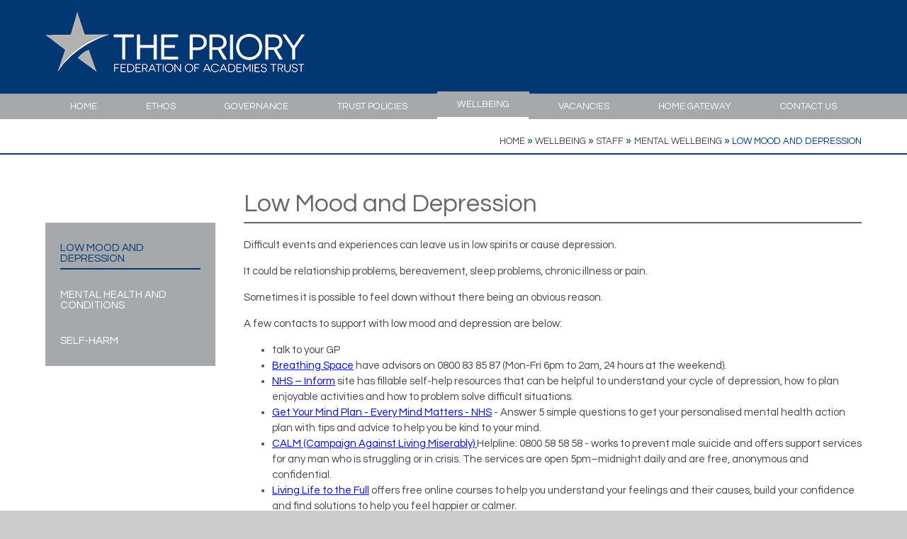

--- FILE ---
content_type: text/html
request_url: https://www.prioryacademies.co.uk/page/?title=Low+Mood+and+Depression&pid=570
body_size: 44481
content:

<!DOCTYPE html>
<!--[if IE 7]><html class="no-ios no-js lte-ie9 lte-ie8 lte-ie7" lang="en" xml:lang="en"><![endif]-->
<!--[if IE 8]><html class="no-ios no-js lte-ie9 lte-ie8"  lang="en" xml:lang="en"><![endif]-->
<!--[if IE 9]><html class="no-ios no-js lte-ie9"  lang="en" xml:lang="en"><![endif]-->
<!--[if !IE]><!--> <html class="no-ios no-js"  lang="en" xml:lang="en"><!--<![endif]-->
	<head>
		<meta http-equiv="X-UA-Compatible" content="IE=edge" />
		<meta http-equiv="content-type" content="text/html; charset=utf-8"/>
		
		<link rel="canonical" href="https://www.prioryacademies.co.uk/page/?title=Low+Mood+and+Depression&amp;pid=570">
		<link rel="stylesheet" integrity="sha512-+L4yy6FRcDGbXJ9mPG8MT/3UCDzwR9gPeyFNMCtInsol++5m3bk2bXWKdZjvybmohrAsn3Ua5x8gfLnbE1YkOg==" crossorigin="anonymous" referrerpolicy="no-referrer" media="screen" href="https://cdnjs.cloudflare.com/ajax/libs/font-awesome/4.5.0/css/font-awesome.min.css?cache=260112">
<!--[if IE 7]><link rel="stylesheet" media="screen" href="https://cdn.juniperwebsites.co.uk/_includes/font-awesome/4.2.0/css/font-awesome-ie7.min.css?cache=v4.6.56.3">
<![endif]-->
		<title>The Priory Federation of Academies Trust - Low Mood and Depression</title>
		
<!--[if IE]>
<script>
console = {log:function(){return;}};
</script>
<![endif]-->

<script>
	var boolItemEditDisabled;
	var boolLanguageMode, boolLanguageEditOriginal;
	var boolViewingConnect;
	var boolConnectDashboard;
	var displayRegions = [];
	var intNewFileCount = 0;
	strItemType = "page";
	strSubItemType = "page";

	var featureSupport = {
		tagging: false,
		eventTagging: false
	};
	var boolLoggedIn = false;
boolAdminMode = false;
	var boolSuperUser = false;
strCookieBarStyle = 'bar';
	intParentPageID = "561";
	intCurrentItemID = 570;
	var intCurrentCatID = "";
boolIsHomePage = false;
	boolItemEditDisabled = true;
	boolLanguageEditOriginal=true;
	strCurrentLanguage='en-gb';	strFileAttachmentsUploadLocation = 'bottom';	boolViewingConnect = false;	boolConnectDashboard = false;	var objEditorComponentList = {};

</script>

<script src="https://cdn.juniperwebsites.co.uk/admin/_includes/js/mutation_events.min.js?cache=v4.6.56.3"></script>
<script src="https://cdn.juniperwebsites.co.uk/admin/_includes/js/jquery/jquery.js?cache=v4.6.56.3"></script>
<script src="https://cdn.juniperwebsites.co.uk/admin/_includes/js/jquery/jquery.prefilter.js?cache=v4.6.56.3"></script>
<script src="https://cdn.juniperwebsites.co.uk/admin/_includes/js/jquery/jquery.query.js?cache=v4.6.56.3"></script>
<script src="https://cdn.juniperwebsites.co.uk/admin/_includes/js/jquery/js.cookie.js?cache=v4.6.56.3"></script>
<script src="/_includes/editor/template-javascript.asp?cache=260112"></script>
<script src="/admin/_includes/js/functions/minified/functions.login.new.asp?cache=260112"></script>

  <script>

  </script>
<link href="https://www.prioryacademies.co.uk/feeds/pages.asp?pid=570&lang=en" rel="alternate" type="application/rss+xml" title="The Priory Federation of Academies Trust - Low Mood and Depression - Page Updates"><link href="https://www.prioryacademies.co.uk/feeds/comments.asp?title=Low Mood and Depression&amp;item=page&amp;pid=570" rel="alternate" type="application/rss+xml" title="The Priory Federation of Academies Trust - Low Mood and Depression - Page Comments"><link rel="stylesheet" media="screen" href="/_site/css/main.css?cache=260112">

	<meta name="google-site-verification" content="MyKEipGZOdx6DW8fVbBdbgGrZ4p9avXfsBRQ9Im_SLk" /> 
	<meta name="mobile-web-app-capable" content="yes">
	<meta name="apple-mobile-web-app-capable" content="yes">
	<meta name="viewport" content="width=device-width, initial-scale=1, minimum-scale=1, maximum-scale=1">
	<link rel="author" href="/humans.txt">
	<link rel="icon" href="/_site/images/favicons/favicon.ico">
	<link rel="apple-touch-icon" href="/_site/images/favicons/favicon.png">
	<link href='//fonts.googleapis.com/css?family=Questrial' rel='stylesheet' type='text/css'>

	<script type="text/javascript">
	var iOS = ( navigator.userAgent.match(/(iPad|iPhone|iPod)/g) ? true : false );
	if (iOS) { $('html').removeClass('no-ios').addClass('ios'); }
	</script><link rel="stylesheet" media="screen" href="https://cdn.juniperwebsites.co.uk/_includes/css/content-blocks.css?cache=v4.6.56.3">
<link rel="stylesheet" media="screen" href="/_includes/css/cookie-colour.asp?cache=260112">
<link rel="stylesheet" media="screen" href="https://cdn.juniperwebsites.co.uk/_includes/css/cookies.css?cache=v4.6.56.3">
<link rel="stylesheet" media="screen" href="https://cdn.juniperwebsites.co.uk/_includes/css/cookies.advanced.css?cache=v4.6.56.3">
<link rel="stylesheet" media="screen" href="https://cdn.juniperwebsites.co.uk/_includes/css/overlord.css?cache=v4.6.56.3">
<link rel="stylesheet" media="screen" href="https://cdn.juniperwebsites.co.uk/_includes/css/templates.css?cache=v4.6.56.3">
<link rel="stylesheet" media="screen" href="/_site/css/attachments.css?cache=260112">
<link rel="stylesheet" media="screen" href="/_site/css/templates.css?cache=260112">
<style>#print_me { display: none;}</style><script src="https://cdn.juniperwebsites.co.uk/admin/_includes/js/modernizr.js?cache=v4.6.56.3"></script>
<script integrity="sha256-oTyWrNiP6Qftu4vs2g0RPCKr3g1a6QTlITNgoebxRc4=" crossorigin="anonymous" referrerpolicy="no-referrer" src="https://code.jquery.com/ui/1.10.4/jquery-ui.min.js?cache=260112"></script>
<script src="https://cdn.juniperwebsites.co.uk/admin/_includes/js/jquery/jquery.ui.timepicker.min.js?cache=v4.6.56.3"></script>
<link rel="stylesheet" media="screen" href="https://cdn.juniperwebsites.co.uk/admin/_includes/css/jquery.ui.timepicker.css?cache=v4.6.56.3">
<script src="https://cdn.juniperwebsites.co.uk/admin/_includes/js/jquery/jquery-ui.touch-punch.min.js?cache=v4.6.56.3"></script>
<link rel="stylesheet" media="screen" href="https://cdn.juniperwebsites.co.uk/admin/_includes/css/jquery-ui.css?cache=v4.6.56.3">
<script src="https://cdn.juniperwebsites.co.uk/_includes/js/swfobject.js?cache=v4.6.56.3"></script>
<meta property="og:type" content="website" /> <meta property="og:site_name" content="The Priory Federation of Academies Trust" /><meta property="og:title" content="Low Mood and Depression" /><meta property="og:image" content="https://www.prioryacademies.co.uk/_site/images/design/thumbnail.jpg" /><meta property="twitter:card" content="summary" />
</head>


    <body>


<div id="print_me"></div>
<div class="mason mason--inner">

	<section class="access">
		<a class="access__anchor" name="header"></a>
		<a class="access__link" href="#content">Skip to content &darr;</a>
	</section>

	<header class="header">
		<div class="header__wrap">
			<a href="/" class="header__logo">
				<img src="/_site/images/design/logo.png" alt="The Priory Federation of Academies Trust">
				<!-- <h1 class="header__title">The Priory Federation of Academies Trust</h1> -->
			</a>
		</div>
	</header>
	<section class="menu">
		
		<button class="menu__btn" data-toggle=".mason--expand-menu" data-remove=".menu__list__item--expand">
			<span class="menu__btn__icon"><i class="fa fa-navicon"></i></span>
			<span class="menu__btn__text">Menu</span>
		</button>
		
		<nav class="menu__container">
			<div class="menu__container__overflow--right"></div>
			<div class="menu__container__overflow--left"></div>
			<ul class="menu__container__list"><li class="menu__container__list__item menu__container__list__item--page_1"><a class="menu__container__list__item__link" id="page_1" href="/"><span>Home</span></a><button class="menu__container__list__item__button" data-tab=".menu__container__list__item--page_1--expand"><i class="menu__container__list__item__button__icon fa fa-angle-down"></i></button></li><li class="menu__container__list__item menu__container__list__item--page_6 menu__container__list__item--subitems"><a class="menu__container__list__item__link" id="page_6" href="/page/?title=Ethos&amp;pid=6"><span>Ethos</span></a><button class="menu__container__list__item__button" data-tab=".menu__container__list__item--page_6--expand"><i class="menu__container__list__item__button__icon fa fa-angle-down"></i></button><ul class="menu__container__list__item__sub"><li class="menu__container__list__item menu__container__list__item--page_51"><a class="menu__container__list__item__link" id="page_51" href="/values"><span>Trust Values</span></a><button class="menu__container__list__item__button" data-tab=".menu__container__list__item--page_51--expand"><i class="menu__container__list__item__button__icon fa fa-angle-down"></i></button></li><li class="menu__container__list__item menu__container__list__item--page_11"><a class="menu__container__list__item__link" id="page_11" href="/page/?title=Trust+Vision&amp;pid=11"><span>Trust Vision</span></a><button class="menu__container__list__item__button" data-tab=".menu__container__list__item--page_11--expand"><i class="menu__container__list__item__button__icon fa fa-angle-down"></i></button></li><li class="menu__container__list__item menu__container__list__item--page_55"><a class="menu__container__list__item__link" id="page_55" href="/page/?title=Trust+Curriculum+Intent&amp;pid=55"><span>Trust Curriculum Intent</span></a><button class="menu__container__list__item__button" data-tab=".menu__container__list__item--page_55--expand"><i class="menu__container__list__item__button__icon fa fa-angle-down"></i></button></li><li class="menu__container__list__item menu__container__list__item--page_12"><a class="menu__container__list__item__link" id="page_12" href="/page/?title=Priory+Contract&amp;pid=12"><span>Priory Contract</span></a><button class="menu__container__list__item__button" data-tab=".menu__container__list__item--page_12--expand"><i class="menu__container__list__item__button__icon fa fa-angle-down"></i></button></li></ul></li><li class="menu__container__list__item menu__container__list__item--page_23 menu__container__list__item--subitems"><a class="menu__container__list__item__link" id="page_23" href="/governance"><span>Governance</span></a><button class="menu__container__list__item__button" data-tab=".menu__container__list__item--page_23--expand"><i class="menu__container__list__item__button__icon fa fa-angle-down"></i></button><ul class="menu__container__list__item__sub"><li class="menu__container__list__item menu__container__list__item--page_44"><a class="menu__container__list__item__link" id="page_44" href="/page/?title=Board+of+Trustees&amp;pid=44"><span>Board of Trustees</span></a><button class="menu__container__list__item__button" data-tab=".menu__container__list__item--page_44--expand"><i class="menu__container__list__item__button__icon fa fa-angle-down"></i></button></li><li class="menu__container__list__item menu__container__list__item--page_27"><a class="menu__container__list__item__link" id="page_27" href="/page/?title=Governance+Documents&amp;pid=27"><span>Governance Documents</span></a><button class="menu__container__list__item__button" data-tab=".menu__container__list__item--page_27--expand"><i class="menu__container__list__item__button__icon fa fa-angle-down"></i></button></li><li class="menu__container__list__item menu__container__list__item--page_45"><a class="menu__container__list__item__link" id="page_45" href="/page/?title=Principles+of+Public+Life&amp;pid=45"><span>Principles of Public Life</span></a><button class="menu__container__list__item__button" data-tab=".menu__container__list__item--page_45--expand"><i class="menu__container__list__item__button__icon fa fa-angle-down"></i></button></li></ul></li><li class="menu__container__list__item menu__container__list__item--page_7 menu__container__list__item--subitems"><a class="menu__container__list__item__link" id="page_7" href="/policies"><span>Trust&#160;Policies</span></a><button class="menu__container__list__item__button" data-tab=".menu__container__list__item--page_7--expand"><i class="menu__container__list__item__button__icon fa fa-angle-down"></i></button><ul class="menu__container__list__item__sub"><li class="menu__container__list__item menu__container__list__item--page_526"><a class="menu__container__list__item__link" id="page_526" href="/page/?title=Attendance&amp;pid=526"><span>Attendance</span></a><button class="menu__container__list__item__button" data-tab=".menu__container__list__item--page_526--expand"><i class="menu__container__list__item__button__icon fa fa-angle-down"></i></button></li><li class="menu__container__list__item menu__container__list__item--page_33"><a class="menu__container__list__item__link" id="page_33" href="/financepolicies"><span>Finance</span></a><button class="menu__container__list__item__button" data-tab=".menu__container__list__item--page_33--expand"><i class="menu__container__list__item__button__icon fa fa-angle-down"></i></button></li><li class="menu__container__list__item menu__container__list__item--page_16"><a class="menu__container__list__item__link" id="page_16" href="/page/?title=Health+%26amp%3B+Safety&amp;pid=16"><span>Health &amp; Safety</span></a><button class="menu__container__list__item__button" data-tab=".menu__container__list__item--page_16--expand"><i class="menu__container__list__item__button__icon fa fa-angle-down"></i></button></li><li class="menu__container__list__item menu__container__list__item--page_17"><a class="menu__container__list__item__link" id="page_17" href="/page/?title=Human+Resources&amp;pid=17"><span>Human Resources</span></a><button class="menu__container__list__item__button" data-tab=".menu__container__list__item--page_17--expand"><i class="menu__container__list__item__button__icon fa fa-angle-down"></i></button></li><li class="menu__container__list__item menu__container__list__item--page_18"><a class="menu__container__list__item__link" id="page_18" href="/page/?title=ICT&amp;pid=18"><span>ICT</span></a><button class="menu__container__list__item__button" data-tab=".menu__container__list__item--page_18--expand"><i class="menu__container__list__item__button__icon fa fa-angle-down"></i></button></li><li class="menu__container__list__item menu__container__list__item--page_47"><a class="menu__container__list__item__link" id="page_47" href="/page/?title=Public+Sector+Equality+Duty&amp;pid=47"><span>Public Sector Equality Duty</span></a><button class="menu__container__list__item__button" data-tab=".menu__container__list__item--page_47--expand"><i class="menu__container__list__item__button__icon fa fa-angle-down"></i></button></li><li class="menu__container__list__item menu__container__list__item--page_72"><a class="menu__container__list__item__link" id="page_72" href="/page/?title=Safeguarding&amp;pid=72"><span>Safeguarding</span></a><button class="menu__container__list__item__button" data-tab=".menu__container__list__item--page_72--expand"><i class="menu__container__list__item__button__icon fa fa-angle-down"></i></button></li><li class="menu__container__list__item menu__container__list__item--page_19"><a class="menu__container__list__item__link" id="page_19" href="/page/?title=Student+Welfare&amp;pid=19"><span>Student Welfare</span></a><button class="menu__container__list__item__button" data-tab=".menu__container__list__item--page_19--expand"><i class="menu__container__list__item__button__icon fa fa-angle-down"></i></button></li><li class="menu__container__list__item menu__container__list__item--page_20"><a class="menu__container__list__item__link" id="page_20" href="/page/?title=Teaching+%26amp%3B+Learning&amp;pid=20"><span>Teaching &amp; Learning</span></a><button class="menu__container__list__item__button" data-tab=".menu__container__list__item--page_20--expand"><i class="menu__container__list__item__button__icon fa fa-angle-down"></i></button></li><li class="menu__container__list__item menu__container__list__item--page_34"><a class="menu__container__list__item__link" id="page_34" href="/page/?title=Technical&amp;pid=34"><span>Technical</span></a><button class="menu__container__list__item__button" data-tab=".menu__container__list__item--page_34--expand"><i class="menu__container__list__item__button__icon fa fa-angle-down"></i></button></li><li class="menu__container__list__item menu__container__list__item--page_53"><a class="menu__container__list__item__link" id="page_53" href="/page/?title=Privacy+Notices&amp;pid=53"><span>Privacy Notices</span></a><button class="menu__container__list__item__button" data-tab=".menu__container__list__item--page_53--expand"><i class="menu__container__list__item__button__icon fa fa-angle-down"></i></button></li><li class="menu__container__list__item menu__container__list__item--page_252"><a class="menu__container__list__item__link" id="page_252" href="/page/?title=Workload+Charter&amp;pid=252"><span>Workload Charter</span></a><button class="menu__container__list__item__button" data-tab=".menu__container__list__item--page_252--expand"><i class="menu__container__list__item__button__icon fa fa-angle-down"></i></button></li><li class="menu__container__list__item menu__container__list__item--page_54"><a class="menu__container__list__item__link" id="page_54" href="/page/?title=Modern+Slavery+Statement&amp;pid=54"><span>Modern Slavery Statement</span></a><button class="menu__container__list__item__button" data-tab=".menu__container__list__item--page_54--expand"><i class="menu__container__list__item__button__icon fa fa-angle-down"></i></button></li></ul></li><li class="menu__container__list__item menu__container__list__item--page_484 menu__container__list__item--subitems menu__container__list__item--selected"><a class="menu__container__list__item__link" id="page_484" href="/wellbeing"><span>Wellbeing</span></a><button class="menu__container__list__item__button" data-tab=".menu__container__list__item--page_484--expand"><i class="menu__container__list__item__button__icon fa fa-angle-down"></i></button><ul class="menu__container__list__item__sub"><li class="menu__container__list__item menu__container__list__item--page_490 menu__container__list__item--subitems menu__container__list__item--selected"><a class="menu__container__list__item__link" id="page_490" href="/wellbeingstaff"><span>Staff</span></a><button class="menu__container__list__item__button" data-tab=".menu__container__list__item--page_490--expand"><i class="menu__container__list__item__button__icon fa fa-angle-down"></i></button><ul class="menu__container__list__item__sub"><li class="menu__container__list__item menu__container__list__item--page_562"><a class="menu__container__list__item__link" id="page_562" href="/page/?title=Financial+Wellbeing&amp;pid=562"><span>Financial Wellbeing</span></a><button class="menu__container__list__item__button" data-tab=".menu__container__list__item--page_562--expand"><i class="menu__container__list__item__button__icon fa fa-angle-down"></i></button></li><li class="menu__container__list__item menu__container__list__item--page_539"><a class="menu__container__list__item__link" id="page_539" href="/page/?title=General+Wellbeing&amp;pid=539"><span>General Wellbeing</span></a><button class="menu__container__list__item__button" data-tab=".menu__container__list__item--page_539--expand"><i class="menu__container__list__item__button__icon fa fa-angle-down"></i></button></li><li class="menu__container__list__item menu__container__list__item--page_561 menu__container__list__item--selected"><a class="menu__container__list__item__link" id="page_561" href="/page/?title=Mental+Wellbeing&amp;pid=561"><span>Mental Wellbeing</span></a><button class="menu__container__list__item__button" data-tab=".menu__container__list__item--page_561--expand"><i class="menu__container__list__item__button__icon fa fa-angle-down"></i></button></li><li class="menu__container__list__item menu__container__list__item--page_568"><a class="menu__container__list__item__link" id="page_568" href="/page/?title=Nutritional+Wellbeing&amp;pid=568"><span>Nutritional Wellbeing</span></a><button class="menu__container__list__item__button" data-tab=".menu__container__list__item--page_568--expand"><i class="menu__container__list__item__button__icon fa fa-angle-down"></i></button></li><li class="menu__container__list__item menu__container__list__item--page_563"><a class="menu__container__list__item__link" id="page_563" href="/page/?title=Physical+Wellbeing&amp;pid=563"><span>Physical Wellbeing</span></a><button class="menu__container__list__item__button" data-tab=".menu__container__list__item--page_563--expand"><i class="menu__container__list__item__button__icon fa fa-angle-down"></i></button></li><li class="menu__container__list__item menu__container__list__item--page_501"><a class="menu__container__list__item__link" id="page_501" href="/page/?title=Trust+Wellbeing&amp;pid=501"><span>Trust Wellbeing</span></a><button class="menu__container__list__item__button" data-tab=".menu__container__list__item--page_501--expand"><i class="menu__container__list__item__button__icon fa fa-angle-down"></i></button></li><li class="menu__container__list__item menu__container__list__item--page_500"><a class="menu__container__list__item__link" id="page_500" href="/page/?title=Staff+Benefits&amp;pid=500"><span>Staff Benefits</span></a><button class="menu__container__list__item__button" data-tab=".menu__container__list__item--page_500--expand"><i class="menu__container__list__item__button__icon fa fa-angle-down"></i></button></li></ul></li><li class="menu__container__list__item menu__container__list__item--page_491 menu__container__list__item--subitems"><a class="menu__container__list__item__link" id="page_491" href="/wellbeingstudents"><span>Pupils</span></a><button class="menu__container__list__item__button" data-tab=".menu__container__list__item--page_491--expand"><i class="menu__container__list__item__button__icon fa fa-angle-down"></i></button><ul class="menu__container__list__item__sub"><li class="menu__container__list__item menu__container__list__item--page_529"><a class="menu__container__list__item__link" id="page_529" href="/page/?title=General+Wellbeing&amp;pid=529"><span>General Wellbeing</span></a><button class="menu__container__list__item__button" data-tab=".menu__container__list__item--page_529--expand"><i class="menu__container__list__item__button__icon fa fa-angle-down"></i></button></li><li class="menu__container__list__item menu__container__list__item--page_528"><a class="menu__container__list__item__link" id="page_528" href="/page/?title=Mental+Wellbeing&amp;pid=528"><span>Mental Wellbeing</span></a><button class="menu__container__list__item__button" data-tab=".menu__container__list__item--page_528--expand"><i class="menu__container__list__item__button__icon fa fa-angle-down"></i></button></li></ul></li><li class="menu__container__list__item menu__container__list__item--page_559"><a class="menu__container__list__item__link" id="page_559" href="/wellbeingparentscarers"><span>Parents/Carers</span></a><button class="menu__container__list__item__button" data-tab=".menu__container__list__item--page_559--expand"><i class="menu__container__list__item__button__icon fa fa-angle-down"></i></button></li></ul></li><li class="menu__container__list__item menu__container__list__item--page_9 menu__container__list__item--subitems"><a class="menu__container__list__item__link" id="page_9" href="/vacancies"><span>Vacancies</span></a><button class="menu__container__list__item__button" data-tab=".menu__container__list__item--page_9--expand"><i class="menu__container__list__item__button__icon fa fa-angle-down"></i></button><ul class="menu__container__list__item__sub"><li class="menu__container__list__item menu__container__list__item--url_4"><a class="menu__container__list__item__link" id="url_4" href="https://ce0475li.webitrent.com/ce0475li_web/wrd/run/ETREC179GF.open?WVID=24772412IS" target="_blank" rel="external"><span>Latest Vacancies</span></a><button class="menu__container__list__item__button" data-tab=".menu__container__list__item--url_4--expand"><i class="menu__container__list__item__button__icon fa fa-angle-down"></i></button></li><li class="menu__container__list__item menu__container__list__item--page_607"><a class="menu__container__list__item__link" id="page_607" href="/page/?title=Learn+with+us+as+an+apprentice&amp;pid=607"><span>Learn with us as an apprentice</span></a><button class="menu__container__list__item__button" data-tab=".menu__container__list__item--page_607--expand"><i class="menu__container__list__item__button__icon fa fa-angle-down"></i></button></li><li class="menu__container__list__item menu__container__list__item--page_32"><a class="menu__container__list__item__link" id="page_32" href="/page/?title=Train+to+teach+with+us&amp;pid=32"><span>Train to teach with us</span></a><button class="menu__container__list__item__button" data-tab=".menu__container__list__item--page_32--expand"><i class="menu__container__list__item__button__icon fa fa-angle-down"></i></button></li><li class="menu__container__list__item menu__container__list__item--page_609 menu__container__list__item--subitems"><a class="menu__container__list__item__link" id="page_609" href="/page/?title=Application+information&amp;pid=609"><span>Application information</span></a><button class="menu__container__list__item__button" data-tab=".menu__container__list__item--page_609--expand"><i class="menu__container__list__item__button__icon fa fa-angle-down"></i></button><ul class="menu__container__list__item__sub"><li class="menu__container__list__item menu__container__list__item--form_121"><a class="menu__container__list__item__link" id="form_121" href="/form/?pid=609&amp;form=121"><span>Internal applications</span></a><button class="menu__container__list__item__button" data-tab=".menu__container__list__item--form_121--expand"><i class="menu__container__list__item__button__icon fa fa-angle-down"></i></button></li><li class="menu__container__list__item menu__container__list__item--page_59"><a class="menu__container__list__item__link" id="page_59" href="/page/?title=Privacy+statement+for+applicants&amp;pid=59"><span>Privacy statement for applicants</span></a><button class="menu__container__list__item__button" data-tab=".menu__container__list__item--page_59--expand"><i class="menu__container__list__item__button__icon fa fa-angle-down"></i></button></li></ul></li><li class="menu__container__list__item menu__container__list__item--form_20"><a class="menu__container__list__item__link" id="form_20" href="/form/?pid=9&amp;form=20"><span>Register with us</span></a><button class="menu__container__list__item__button" data-tab=".menu__container__list__item--form_20--expand"><i class="menu__container__list__item__button__icon fa fa-angle-down"></i></button></li></ul></li><li class="menu__container__list__item menu__container__list__item--page_10 menu__container__list__item--subitems"><a class="menu__container__list__item__link" id="page_10" href="/page/?title=Home+Gateway&amp;pid=10"><span>Home Gateway</span></a><button class="menu__container__list__item__button" data-tab=".menu__container__list__item--page_10--expand"><i class="menu__container__list__item__button__icon fa fa-angle-down"></i></button><ul class="menu__container__list__item__sub"><li class="menu__container__list__item menu__container__list__item--page_154"><a class="menu__container__list__item__link" id="page_154" href="/page/?title=Priory+Web+Applications&amp;pid=154"><span>Priory Web Applications</span></a><button class="menu__container__list__item__button" data-tab=".menu__container__list__item--page_154--expand"><i class="menu__container__list__item__button__icon fa fa-angle-down"></i></button></li></ul></li><li class="menu__container__list__item menu__container__list__item--page_2"><a class="menu__container__list__item__link" id="page_2" href="/page/?title=Contact+Us&amp;pid=2"><span>Contact Us</span></a><button class="menu__container__list__item__button" data-tab=".menu__container__list__item--page_2--expand"><i class="menu__container__list__item__button__icon fa fa-angle-down"></i></button></li></ul>
		</nav>
	</section>

	<ul class="breadcrumbs"><li class="breadcrumbs__item breadcrumbs__item--page_1"><a class="breadcrumbs__item__link" id="page_1" href="/">Home</a><span class="breadcrumbs__item__sep">&raquo;</span></li><li class="breadcrumbs__item breadcrumbs__item--page_484 breadcrumbs__item--selected"><a class="breadcrumbs__item__link" id="page_484" href="/wellbeing">Wellbeing</a><span class="breadcrumbs__item__sep">&raquo;</span></li><li class="breadcrumbs__item breadcrumbs__item--page_490 breadcrumbs__item--selected"><a class="breadcrumbs__item__link" id="page_490" href="/wellbeingstaff">Staff</a><span class="breadcrumbs__item__sep">&raquo;</span></li><li class="breadcrumbs__item breadcrumbs__item--page_561 breadcrumbs__item--selected"><a class="breadcrumbs__item__link" id="page_561" href="/page/?title=Mental+Wellbeing&amp;pid=561">Mental Wellbeing</a><span class="breadcrumbs__item__sep">&raquo;</span></li><li class="breadcrumbs__item breadcrumbs__item--page_570 breadcrumbs__item--selected breadcrumbs__item--final"><a class="breadcrumbs__item__link" id="page_570" href="/page/?title=Low+Mood+and+Depression&amp;pid=570">Low Mood and Depression</a><span class="breadcrumbs__item__sep">&raquo;</span></li></ul>

	<main class="main">
		
		<section class="main_content">
		<div class="content content--page"><h1 class="content__title" id="itemTitle">Low Mood and Depression</h1>
			<a class="content__anchor" name="content"></a>
			<div class="content__region">
<p style="margin-left:0cm; margin-right:0cm; text-align:justify">Difficult events and experiences can leave us in low spirits or cause depression.</p>

<p style="margin-left:0cm; margin-right:0cm">It could be relationship problems,&nbsp;bereavement, sleep problems, chronic illness or pain.</p>

<p style="margin-left:0cm; margin-right:0cm">Sometimes it is possible to feel down without there being an obvious reason.</p>

<p style="margin-left:0cm; margin-right:0cm">A few contacts to support with low mood and depression are below:</p>

<ul>
	<li>talk to your GP</li>
	<li><a href="http://breathingspace.scot/">Breathing Space</a>&nbsp;have advisors on 0800 83 85 87 (Mon-Fri 6pm to 2am, 24 hours at the weekend).</li>
	<li><a href="https://www.nhsinform.scot/illnesses-and-conditions/mental-health/mental-health-self-help-guides/depression-self-help-guide">NHS &ndash; Inform</a>&nbsp;site has fillable self-help resources that can be helpful to understand your cycle of depression, how to plan enjoyable activities and how to problem solve difficult situations.</li>
	<li><a href="https://www.nhs.uk/every-mind-matters/mental-wellbeing-tips/your-mind-plan-quiz/" target="_blank">Get Your Mind Plan - Every Mind Matters - NHS</a> - Answer 5 simple questions to get your personalised mental health action plan with tips and advice to help you be kind to your mind.</li>
	<li><a href="http://www.thecalmzone.net/">CALM (Campaign Against Living Miserably) </a>Helpline:&nbsp;0800 58 58 58 - works to prevent male suicide and offers support services for any man who is struggling or in crisis. The services are open 5pm&ndash;midnight daily and are free, anonymous and confidential.</li>
	<li><a href="https://llttf.com/">Living Life to the Full</a> offers free online courses to help you understand your feelings and their causes, build your confidence and find solutions to help you feel happier or calmer.</li>
</ul>

<p style="margin-left:36pt; margin-right:0cm">&nbsp;</p>

<p style="margin-left:0cm; margin-right:0cm">If you are experiencing difficult thoughts, the following are available 24/7.</p>

<ul>
	<li><a href="http://www.samaritans.org/">Samaritans</a>&nbsp;are available on 116 123 for confidential, non-judgmental emotional support.</li>
	<li>NHS 24 on 111</li>
	<li>Shout - text 85258
	<ul>
		<li>Shout is the UK&rsquo;s first free 24/7 text service for anyone in crisis anytime, anywhere.&nbsp; It&rsquo;s a place to go if you&rsquo;re struggling to cope and you need immediate help. <a href="http://www.giveusashout.org/">www.giveusashout.org</a>&nbsp;</li>
	</ul>
	</li>
</ul>

<p style="margin-left:0cm; margin-right:0cm">&nbsp;</p>

<p style="margin-left:0cm; margin-right:0cm"><strong>Apps</strong></p>

<p style="margin-left:0cm; margin-right:0cm">Mindshift CBT is a free self-help anxiety relief app that helps you reduce worry, stress and panic by following evidence-based strategies.</p>

<p style="margin-left:0cm; margin-right:0cm"><a href="https://apps.apple.com/gb/app/mindshift-cbt-anxiety-relief/id634684825">Download it from the Apple Store</a></p>

<p style="margin-left:0cm; margin-right:0cm"><a href="https://play.google.com/store/apps/details?id=com.bstro.MindShift&amp;hl=en_GB&amp;gl=US">Download it from Google Play</a></p>

<p style="margin-left:0cm; margin-right:0cm">Living Life to the Full offers free online courses to help you understand your feelings and their causes, build your confidence and find solutions to help you feel happier or calmer.</p>
			</div>
			<!-- <div class="footer_decal"></div> -->
		</div>
		
		<nav class="subnav">
			<a class="subnav__anchor" name="subnav"></a>
			<ul class="subnav__list"><li class="subnav__list__item subnav__list__item--page_570 subnav__list__item--selected subnav__list__item--final"><a class="subnav__list__item__link" id="page_570" href="/page/?title=Low+Mood+and+Depression&amp;pid=570">Low Mood and Depression</a></li><li class="subnav__list__item subnav__list__item--page_569"><a class="subnav__list__item__link" id="page_569" href="/page/?title=Mental+Health+and+Conditions&amp;pid=569">Mental Health and Conditions</a></li><li class="subnav__list__item subnav__list__item--page_571"><a class="subnav__list__item__link" id="page_571" href="/page/?title=Self%2DHarm&amp;pid=571">Self-Harm</a></li></ul>
		</nav>
		</section>
		
	</main>


	

	<footer class="footer">
		<div class="footer__links">
			<a href="http://www.prioryacademies.co.uk" target="_self">
				<img src="/_site/images/design/priory_fed_logo.png" alt="">
			</a>
			<!-- <h1><a href="http://www.prioryacademies.co.uk">The Priory Federation of Academies</a></h1>
			<nav class="footer__links__list">
				<a href="http://www.prioryruskin.co.uk" target="_blank"><img src="/_site/images/design/footer_icons_01.png" /></a>
				<a href="http://www.priorylsst.co.uk" target="_blank"><img src="/_site/images/design/footer_icons_02.png" /></a>
				<a href="http://www.prioryfederation.co.uk " target="_blank"><img src="/_site/images/design/footer_icons_05.png" /></a>
				<a href="http://www.priorycity.co.uk" target="_blank"><img src="/_site/images/design/footer_icons_03.png" /></a>
				<a href="http://www.priorywitham.co.uk" target="_blank"><img src="/_site/images/design/footer_icons_04.png" /></a>
			</nav> -->
		</div>
		<div class="footer__legal">
			<!-- <img src="/_site/images/design/footer_logo.png" /> -->
			<p class="footer__legal__top"><a href="/_site/data/files/policies/website%20privacy%20policy/C21B9547EB1AB2B49EA48EBE0384287F.pdf" target="_blank">Website Privacy Policy</a> &bull; <a href="/sitemap/?pid=0">View Sitemap</a> &bull; <a href="https://www.prioryacademies.co.uk/accessibility-statement/">Accessibility Statement</a> &bull; <a href="https://www.prioryacademies.co.uk/accessibility.asp?level=high-vis&amp;item=page_570" title="This link will display the current page in high visibility mode, suitable for screen reader software">High Visibility</a></p>
			<p class="footer__legal__bottom">Copyright &copy; 2026&nbsp;The Priory Federation of Academies Trust, <a rel="nofollow" target="_blank" href="https://websites.junipereducation.org/"> Website design by e4education</a></p>
		</div>
	</footer>

</div>

<!-- JS -->

<script type="text/javascript" src="/_includes/js/mason.js"></script>



<script type="text/javascript">

$(document).ready(function() {
	$(window).on('load debouncedresize', function () {
		var content_minHeight = $('.subnav__list').outerHeight();
		if (content_minHeight < 500) {
			content_minHeight = 500;
		};
		$('.content').css('min-height', content_minHeight + 'px');
	});

});

</script>



<!-- /JS -->

<script src="https://cdn.juniperwebsites.co.uk/admin/_includes/js/functions/minified/functions.dialog.js?cache=v4.6.56.3"></script>
<div class="cookie_information cookie_information--bar cookie_information--bottom cookie_information--left cookie_information--active"> <div class="cookie_information__icon_container "> <div class="cookie_information__icon " title="Cookie Settings"><i class="fa fa-exclamation"></i></div> <div class="cookie_information__hex "></div> </div> <div class="cookie_information__inner"> <div class="cookie_information__hex cookie_information__hex--large"></div> <div class="cookie_information__info"> <h1 class="">Cookie Policy</h1> <article>This site uses cookies to store information on your computer. <a href="/privacy-cookies" title="See cookie policy">Click here for more information</a><div class="cookie_information__buttons"><button class="cookie_information__button " data-type="allow" title="Allow" aria-label="Allow">Allow</button><button class="cookie_information__button  " data-type="deny" title="Deny" aria-label="Deny">Deny</button></div></article> </div> <button class="cookie_information__close"><i class="fa fa-times" aria-hidden="true"></i></button> </div></div>

<script>
    var strDialogTitle = 'Cookie Settings',
        strDialogSaveButton = 'Save',
        strDialogRevokeButton = 'Revoke';

    $(document).ready(function(){
        $('.cookie_information__icon, .cookie_information__close').on('click', function() {
            $('.cookie_information').toggleClass('cookie_information--active');
        });

        if ($.cookie.allowed()) {
            $('.cookie_information__icon_container').addClass('cookie_information__icon_container--hidden');
            $('.cookie_information').removeClass('cookie_information--active');
        }

        $(document).on('click', '.cookie_information__button', function() {
            var strType = $(this).data('type');
            if (strType === 'settings') {
                openCookieSettings();
            } else {
                saveCookiePreferences(strType, '');
            }
        });
        if (!$('.cookie_ui').length) {
            $('body').append($('<div>', {
                class: 'cookie_ui'
            }));
        }

        var openCookieSettings = function() {
            $('body').e4eDialog({
                diagTitle: strDialogTitle,
                contentClass: 'clublist--add',
                width: '500px',
                height: '90%',
                source: '/privacy-cookies/cookie-popup.asp',
                bind: false,
                appendTo: '.cookie_ui',
                buttons: [{
                    id: 'primary',
                    label: strDialogSaveButton,
                    fn: function() {
                        var arrAllowedItems = [];
                        var strType = 'allow';
                        arrAllowedItems.push('core');
                        if ($('#cookie--targeting').is(':checked')) arrAllowedItems.push('targeting');
                        if ($('#cookie--functional').is(':checked')) arrAllowedItems.push('functional');
                        if ($('#cookie--performance').is(':checked')) arrAllowedItems.push('performance');
                        if (!arrAllowedItems.length) strType = 'deny';
                        if (!arrAllowedItems.length === 4) arrAllowedItems = 'all';
                        saveCookiePreferences(strType, arrAllowedItems.join(','));
                        this.close();
                    }
                }, {
                    id: 'close',
                    
                    label: strDialogRevokeButton,
                    
                    fn: function() {
                        saveCookiePreferences('deny', '');
                        this.close();
                    }
                }]
            });
        }
        var saveCookiePreferences = function(strType, strCSVAllowedItems) {
            if (!strType) return;
            if (!strCSVAllowedItems) strCSVAllowedItems = 'all';
            $.ajax({
                'url': '/privacy-cookies/json.asp?action=updateUserPreferances',
                data: {
                    preference: strType,
                    allowItems: strCSVAllowedItems === 'all' ? '' : strCSVAllowedItems
                },
                success: function(data) {
                    var arrCSVAllowedItems = strCSVAllowedItems.split(',');
                    if (data) {
                        if ('allow' === strType && (strCSVAllowedItems === 'all' || (strCSVAllowedItems.indexOf('core') > -1 && strCSVAllowedItems.indexOf('targeting') > -1) && strCSVAllowedItems.indexOf('functional') > -1 && strCSVAllowedItems.indexOf('performance') > -1)) {
                            if ($(document).find('.no__cookies').length > 0) {
                                $(document).find('.no__cookies').each(function() {
                                    if ($(this).data('replacement')) {
                                        var replacement = $(this).data('replacement')
                                        $(this).replaceWith(replacement);
                                    } else {
                                        window.location.reload();
                                    }
                                });
                            }
                            $('.cookie_information__icon_container').addClass('cookie_information__icon_container--hidden');
                            $('.cookie_information').removeClass('cookie_information--active');
                            $('.cookie_information__info').find('article').replaceWith(data);
                        } else {
                            $('.cookie_information__info').find('article').replaceWith(data);
                            if(strType === 'dontSave' || strType === 'save') {
                                $('.cookie_information').removeClass('cookie_information--active');
                            } else if(strType === 'deny') {
                                $('.cookie_information').addClass('cookie_information--active');
                            } else {
                                $('.cookie_information').removeClass('cookie_information--active');
                            }
                        }
                    }
                }
            });
        }
    });
</script><script>
var loadedJS = {"https://cdn.juniperwebsites.co.uk/admin/_includes/js/mutation_events.min.js": true,"https://cdn.juniperwebsites.co.uk/admin/_includes/js/jquery/jquery.js": true,"https://cdn.juniperwebsites.co.uk/admin/_includes/js/jquery/jquery.prefilter.js": true,"https://cdn.juniperwebsites.co.uk/admin/_includes/js/jquery/jquery.query.js": true,"https://cdn.juniperwebsites.co.uk/admin/_includes/js/jquery/js.cookie.js": true,"/_includes/editor/template-javascript.asp": true,"/admin/_includes/js/functions/minified/functions.login.new.asp": true,"https://cdn.juniperwebsites.co.uk/admin/_includes/js/modernizr.js": true,"https://code.jquery.com/ui/1.10.4/jquery-ui.min.js": true,"https://cdn.juniperwebsites.co.uk/admin/_includes/js/jquery/jquery.ui.timepicker.min.js": true,"https://cdn.juniperwebsites.co.uk/admin/_includes/js/jquery/jquery-ui.touch-punch.min.js": true,"https://cdn.juniperwebsites.co.uk/_includes/js/swfobject.js": true,"https://cdn.juniperwebsites.co.uk/admin/_includes/js/functions/minified/functions.dialog.js": true};
var loadedCSS = {"https://cdnjs.cloudflare.com/ajax/libs/font-awesome/4.5.0/css/font-awesome.min.css": true,"https://cdn.juniperwebsites.co.uk/_includes/font-awesome/4.2.0/css/font-awesome-ie7.min.css": true,"/_site/css/main.css": true,"https://cdn.juniperwebsites.co.uk/_includes/css/content-blocks.css": true,"/_includes/css/cookie-colour.asp": true,"https://cdn.juniperwebsites.co.uk/_includes/css/cookies.css": true,"https://cdn.juniperwebsites.co.uk/_includes/css/cookies.advanced.css": true,"https://cdn.juniperwebsites.co.uk/_includes/css/overlord.css": true,"https://cdn.juniperwebsites.co.uk/_includes/css/templates.css": true,"/_site/css/attachments.css": true,"/_site/css/templates.css": true,"https://cdn.juniperwebsites.co.uk/admin/_includes/css/jquery.ui.timepicker.css": true,"https://cdn.juniperwebsites.co.uk/admin/_includes/css/jquery-ui.css": true};
</script>


</body>
</html>

--- FILE ---
content_type: text/css
request_url: https://www.prioryacademies.co.uk/_site/css/main.css?cache=260112
body_size: 31577
content:
/*! normalize.css v1.1.2 | MIT License | git.io/normalize */article,aside,details,figcaption,figure,footer,header,hgroup,main,nav,section,summary{display:block}audio,canvas,video{display:inline-block;*display:inline;*zoom:1}audio:not([controls]){display:none;height:0}[hidden]{display:none}html{font-size:100%;-ms-text-size-adjust:100%;-webkit-text-size-adjust:100%}button,html,input,select,textarea{font-family:sans-serif}body{margin:0}a:focus{outline:thin dotted}a:active,a:hover{outline:0}h1{font-size:2em;margin:0.67em 0}h2{font-size:1.5em;margin:0.83em 0}h3{font-size:1.17em;margin:1em 0}h4{font-size:1em;margin:1.33em 0}h5{font-size:0.83em;margin:1.67em 0}h6{font-size:0.67em;margin:2.33em 0}abbr[title]{border-bottom:1px dotted}b,strong{font-weight:bold}blockquote{margin:1em 40px}dfn{font-style:italic}hr{-moz-box-sizing:content-box;-webkit-box-sizing:content-box;box-sizing:content-box;height:0}mark{background:#ff0;color:#000}p,pre{margin:1em 0}code,kbd,pre,samp{font-family:monospace, serif;_font-family:'courier new', monospace;font-size:1em}pre{white-space:pre;white-space:pre-wrap;word-wrap:break-word}q{quotes:none}q:after,q:before{content:'';content:none}small{font-size:80%}sub,sup{font-size:75%;line-height:0;position:relative;vertical-align:baseline}sup{top:-0.5em}sub{bottom:-0.25em}dl,menu,ol,ul{margin:1em 0}dd{margin:0 0 0 40px}menu,ol,ul{padding:0 0 0 40px}nav ol,nav ul{list-style:none;list-style-image:none}img{border:0;-ms-interpolation-mode:bicubic}svg:not(:root){overflow:hidden}figure{margin:0}form{margin:0}fieldset{border:1px solid #c0c0c0;margin:0;padding:0.35em 0.625em 0.75em}legend{border:0;padding:0;white-space:normal;*margin-left:-7px}button,input,select,textarea{font-size:100%;margin:0;vertical-align:baseline;*vertical-align:middle}button,input{line-height:normal}button,select{text-transform:none}button,html input[type=button],input[type=reset],input[type=submit]{-webkit-appearance:button;cursor:pointer;*overflow:visible}button[disabled],html input[disabled]{cursor:default}input[type=checkbox],input[type=radio]{-webkit-box-sizing:border-box;box-sizing:border-box;padding:0;*height:13px;*width:13px}input[type=search]{-webkit-appearance:textfield;-webkit-box-sizing:content-box;-moz-box-sizing:content-box;box-sizing:content-box}input[type=search]::-webkit-search-cancel-button,input[type=search]::-webkit-search-decoration{-webkit-appearance:none}button::-moz-focus-inner,input::-moz-focus-inner{border:0;padding:0}textarea{overflow:auto;vertical-align:top}table{border-collapse:collapse;border-spacing:0}body{font-size:100%}.mason,body,html{width:100%;height:100%}body{background:#CCCCCC}.mason *,.mason :after,.mason :before{-webkit-box-sizing:border-box;box-sizing:border-box;*behavior:url("/_includes/polyfills/boxsizing.htc")}.mason--resizing *{-webkit-transition:none;-o-transition:none;transition:none}.mason{width:1024px;min-height:100%;height:auto!important;height:100%;margin:0 auto;clear:both;position:relative;overflow:hidden;background:#FFFFFF}@media (min-width:0px){.mason{width:auto}}.mason{color:#444444;font-family:"Questrial", sans-serif}button,input,select,textarea{font-family:"Questrial", sans-serif}.video{max-width:100%;position:relative;background:#000}.video iframe{width:100%;height:100%;position:absolute;border:0}.region h1,.region h2,.region h3,.region h4,.region h5,.region h6{color:#444444;font-family:"Questrial", sans-serif;font-weight:normal;line-height:1.5em}.region a{color:#4587D0;text-decoration:none}.region hr{width:100%;height:0;margin:0;border:0;border-bottom:1px solid #E0E0E0}.region iframe,.region img{max-width:100%}.region img{height:auto!important}.region img[data-fill]{max-width:none}.region figure{max-width:100%;padding:2px;margin:1em 0;border:1px solid #E0E0E0;background:#F8F8F8}.region figure img{clear:both}.region figure figcaption{clear:both}.region blockquote{margin:1em 0;padding:0 0 0 1em}.region table{max-width:100%;margin:1em 0;clear:both;border:1px solid #E0E0E0;background:#F8F8F8}.region td,.region th{text-align:left;padding:0.25em 0.5em;border:1px solid #E0E0E0}.region label{margin-right:.5em;display:block}.region legend{padding:0 .5em}.region label em,.region legend em{color:#CF1111;font-style:normal;margin-left:.2em}.region input{max-width:100%}.region input[type=password],.region input[type=text]{width:18em;height:2em;display:block;padding:0 0 0 .5em;border:1px solid #E0E0E0}.region input[type=checkbox],.region input[type=radio]{width:1em;height:1em;margin:.4em}.region textarea{max-width:100%;display:block;padding:.5em;border:1px solid #E0E0E0}.region select{max-width:100%;width:18em;height:2em;padding:.2em;border:1px solid #E0E0E0}.region select[size]{height:auto;padding:.2em}.region fieldset{border-color:#E0E0E0}.captcha{display:block;margin:0 0 1em}.captcha__help{max-width:28em}.captcha__help--extended{max-width:26em}.captcha__elements{width:200px}.btn{height:auto;margin-top:-1px;display:inline-block;padding:0 1em;color:#4587D0;line-height:2.8em;letter-spacing:1px;text-decoration:none;text-transform:uppercase;border:1px solid #4587D0;background:transparent;-webkit-transition:background .4s, color .4s;-o-transition:background .4s, color .4s;transition:background .4s, color .4s}.btn:focus,.btn:hover{color:#FFF;background:#4587D0}.btn__icon,.btn__text{float:left;margin:0 0.2em;line-height:inherit}.btn__icon{font-size:1.5em;margin-top:-2px}.btn--disabled{color:#999;border-color:#999;cursor:default}.btn--disabled:focus,.btn--disabled:hover{color:#999;background:transparent}.access__anchor,.anchor,.content__anchor{visibility:hidden;position:absolute;top:0}#forumUpdateForm fieldset{margin:1em 0}#forumUpdateForm .cmsForm__field{display:block;clear:both}.mason--admin .access__anchor,.mason--admin .anchor,.mason--admin .content__anchor{margin-top:-110px}.ui_toolbar{clear:both;margin:1em 0;line-height:2.1em}.ui_toolbar:after,.ui_toolbar:before{content:'';display:table}.ui_toolbar:after{clear:both}.lte-ie7 .ui_toolbar{zoom:1}.ui_left>*,.ui_right>*,.ui_toolbar>*{margin:0 .5em 0 0;float:left}.ui_right>:last-child,.ui_toolbar>:last-child{margin-right:0}.ui_left{float:left}.ui_right{float:right;margin-left:.5em}.ui_button,.ui_select,.ui_tag{margin:0 .5em 0 0;position:relative;float:left;text-align:left}.ui_button,.ui_select>div,.ui_tag{height:2.1em;padding:0 .6em;position:relative;font-size:1em;white-space:nowrap;color:#444444!important;line-height:2.1em;border:1px solid;border-color:rgba(0, 0, 0, 0.15) rgba(0, 0, 0, 0.15) rgba(0, 0, 0, 0.25);border-radius:4px;background-color:#F8F8F8;background-image:none}.ui_button:hover,.ui_select:hover>div{background-color:#E0E0E0}.ui_button.ui_button--selected,.ui_select.ui_select--selected>div{background-color:#E0E0E0}.ui_button.ui_button--disabled,.ui_select.ui_select--disabled>div{cursor:default;color:rgba(68, 68, 68, 0.25)!important;background-color:#F8F8F8}.ui_button{margin:0 .3em 0 0;cursor:pointer;outline:none!important;text-decoration:none;-webkit-transition:background .3s;-o-transition:background .3s;transition:background .3s}.ui_card{padding:1em;display:block;text-align:left;color:#444444;background-color:#F8F8F8;border:1px solid!important;border-color:rgba(0, 0, 0, 0.15) rgba(0, 0, 0, 0.15) rgba(0, 0, 0, 0.25)!important;border-radius:4px}.ui_card:after,.ui_card:before{content:'';display:table;clear:both}.ui_card--void{padding:0;overflow:hidden}.ui_card--void>*{margin:-1px -2px -1px -1px}.ui_card__img{margin:0 -1em;display:block;overflow:hidden;border:2px solid #F8F8F8}.ui_card__img--top{margin:-1em -1em 0;border-radius:4px 4px 0 0}.ui_card__img--full{margin:-1em;border-radius:4px}.ui_txt{margin:0 0 0.8em;font-weight:300;line-height:1.6em}.ui_txt__title{margin:0.6666666667em 0;font-size:1.2em;font-weight:400;line-height:1.3333333333em}.ui_txt__bold{margin:0.8em 0;font-weight:400}.ui_txt__sub{margin:-1em 0 1em;font-size:0.8em;font-weight:300;line-height:2em}.ui_txt__content{font-size:0.9em;line-height:1.7777777778em}.ui_txt__content *{display:inline;margin:0}.ui_txt--truncate_3,.ui_txt--truncate_4,.ui_txt--truncate_5,.ui_txt--truncate_6,.ui_txt--truncate_7,.ui_txt--truncate_8,.ui_txt--truncate_9{position:relative;overflow:hidden}.ui_txt--truncate_3:after,.ui_txt--truncate_4:after,.ui_txt--truncate_5:after,.ui_txt--truncate_6:after,.ui_txt--truncate_7:after,.ui_txt--truncate_8:after,.ui_txt--truncate_9:after{content:'';width:50%;height:1.6em;display:block;position:absolute;right:0;bottom:0;background:-webkit-gradient(linear, left top, right top, from(rgba(248, 248, 248, 0)), to(#f8f8f8));background:-webkit-linear-gradient(left, rgba(248, 248, 248, 0), #f8f8f8);background:-o-linear-gradient(left, rgba(248, 248, 248, 0), #f8f8f8);background:linear-gradient(to right, rgba(248, 248, 248, 0), #f8f8f8)}.ui_txt--truncate_3{height:4.8em}.ui_txt--truncate_3 .ui_txt__title{max-height:1.3333333333em;overflow:hidden}.ui_txt--truncate_4{height:6.4em}.ui_txt--truncate_4 .ui_txt__title{max-height:2.6666666667em;overflow:hidden}.ui_txt--truncate_5{height:8em}.ui_txt--truncate_5 .ui_txt__title{max-height:4em;overflow:hidden}.ui_txt--truncate_6{height:9.6em}.ui_txt--truncate_6 .ui_txt__title{max-height:5.3333333333em;overflow:hidden}.ui_txt--truncate_7{height:11.2em}.ui_txt--truncate_7 .ui_txt__title{max-height:6.6666666667em;overflow:hidden}.ui_txt--truncate_8{height:12.8em}.ui_txt--truncate_8 .ui_txt__title{max-height:8em;overflow:hidden}.ui_txt--truncate_9{height:14.4em}.ui_txt--truncate_9 .ui_txt__title{max-height:9.3333333333em;overflow:hidden}.ui_select{padding:0}.ui_select>div{padding:0 1.5em 0 .6em;cursor:pointer;outline:none!important;text-decoration:none;-webkit-transition:background .3s;-o-transition:background .3s;transition:background .3s}.ui_select>div:after{content:'';display:block;position:absolute;right:.6em;top:50%;margin-top:-2px;border:4px solid;border-left-color:transparent;border-right-color:transparent;border-bottom-color:transparent}.ui_select>ul{padding:0;margin:.75em 0 0;display:none;list-style:none;overflow:hidden;background:#fff;position:absolute;z-index:8;top:100%;right:0}.ui_select>ul li{height:2.1em;padding:.15em;clear:both;position:relative;border-bottom:1px solid #ddd}.ui_select>ul li span{width:.6em;height:.6em;margin:.6em;float:left}.ui_select>ul li label{margin:0 3.6em 0 1.8em;display:block;white-space:nowrap}.ui_select>ul li input{position:absolute;top:50%;right:0.15em;-webkit-transform:translate(0, -50%);-ms-transform:translate(0, -50%);transform:translate(0, -50%)}.ui_select--selected>ul{display:block}.ui_group{float:left;margin:0 .3em 0 0}.ui_group .ui_button{float:left;margin:0;border-radius:0;border-left-color:rgba(255, 255, 255, 0.15)}.ui_group .ui_button:first-child{border-radius:4px 0 0 4px;border-left-color:rgba(0, 0, 0, 0.15)}.ui_group .ui_button:last-child{border-radius:0 4px 4px 0}.ui_icon{height:.5em;font-size:2em;line-height:.5em;display:inline-block;font-family:"Courier New", Courier, monospace}.ui_icon--prev:after{content:"\02039";font-weight:bold}.ui_icon--next:after{content:"\0203A";font-weight:bold}.ui-tooltip{-webkit-box-shadow:0 0 5px #aaa;box-shadow:0 0 5px #aaa;max-width:300px;padding:8px;position:absolute;z-index:9999;font-size:95%;line-height:1.2}.footer,.main,.section,.urgent{width:100%;max-width:1300px;padding-right:5%;padding-left:5%;margin-right:auto;margin-left:auto;position:relative;padding-top:3em;padding-bottom:3em;text-align:center}@media (min-width:1301px){.footer,.main,.section,.urgent{max-width:none;padding-right:calc(50% - 585px);padding-left:calc(50% - 585px)}}.footer:after,.footer:before,.main:after,.main:before,.section:after,.section:before,.urgent:after,.urgent:before{content:"";display:table}.footer:after,.main:after,.section:after,.urgent:after{clear:both}.lte-ie7 .footer,.lte-ie7 .main,.lte-ie7 .section,.lte-ie7 .urgent{zoom:1}.mason{background:#FFF}.access{width:100%;height:0;overflow:hidden;position:relative}.header{width:100%;max-width:1300px;padding-right:5%;padding-left:5%;margin-right:auto;margin-left:auto;position:relative;color:#fff;top:0;background:#013874;z-index:1}@media (min-width:1301px){.header{max-width:none;padding-right:calc(50% - 585px);padding-left:calc(50% - 585px)}}.header__wrap{max-width:1170px;position:relative;padding-top:1em;padding-bottom:1.813em}.header__wrap:after,.header__wrap:before{content:"";display:table}.header__wrap:after{clear:both}.lte-ie7 .header__wrap{zoom:1}.header__logo{float:left;color:#FFF;width:100%;display:block;text-decoration:none}.header__logo img{max-width:100%;height:auto}.header__title{float:left;margin:0;height:auto;width:100%;font-weight:400;text-align:center;padding:3.571428571428571em 0 0.5em;background:url("/_site/images/design/logo.png") no-repeat center 0;font-size:1.75em;line-height:1em}@media (min-width:769px){.header{margin-bottom:29px}.header__title{height:92px;text-align:left;padding:0.8em 0 0 2.57143em;font-size:1.85em;margin:1.5rem 0 1rem;background-position:0 center}}.lte-ie8 .header{margin-bottom:29px}.lte-ie8 .header__title{height:92px;text-align:left;padding:0.8em 0 0 2.57143em;font-size:1.85em;margin:1.5rem 0 1rem;background-position:0 center}@media (min-width:1025px){.header{margin-bottom:37px}.header__title{font-size:2.375em;padding:0.5357142857142857em 0 0 2.571429em}}@media (min-width:1301px){.header{margin-bottom:44px}}.menu__container__list__item__button{display:none}.menu__container__list{margin:0;padding:0;list-style:none}.menu__container__list__item{position:relative}.menu__container__list__item .menu__container__list__item__link{color:#FFF;white-space:nowrap;text-decoration:none}@media (max-width:768px){.menu{right:0;width:100%;height:auto;bottom:100%;position:relative}.menu__btn{border:0;z-index:2;outline:0;width:100%;color:#FFF;height:48px;font-size:1em;line-height:2em;text-align:left;padding:0 5%;background:#a6a9ac;position:relative;border-bottom:1px solid #FFF}.menu__btn i{float:right}.menu__container{height:0;z-index:1;width:100%;overflow:auto;background:#a6a9ac;position:relative}.menu__container__list__item .menu__container__list__item__link{display:block;padding:1em;font-size:1.125em;border-bottom:1px solid #DDD}.mason--expand-menu .menu__container{height:auto}.menu__container__list__item__sub{display:none}.menu__container__list__item--expand>.menu__container__list__item__sub{display:block}.menu__container__list__item__button{top:0;right:0;color:#FFF;width:3em;border:none;height:58px;display:block;position:absolute;background:transparent;display:none}.menu__container__list__item--subitems .menu__container__list__item__button{display:block}.menu__container__list__item--page_1 .menu__container__list__item__button{display:none}.menu__container__list__item__sub{margin:0;padding:0}.menu__container__list__item__sub .menu__container__list__item__link{font-size:0.825em}.menu__container__list__item__sub .menu__container__list__item__button{height:41px;display:none}}.lte-ie8 .menu{right:0;width:100%;height:auto;bottom:100%;position:relative}.lte-ie8 .menu__btn{border:0;z-index:2;outline:0;width:100%;color:#FFF;height:48px;font-size:1em;line-height:2em;text-align:left;padding:0 5%;background:#a6a9ac;position:relative;border-bottom:1px solid #FFF}.lte-ie8 .menu__btn i{float:right}.lte-ie8 .menu__container{height:0;z-index:1;width:100%;overflow:auto;background:#a6a9ac;position:relative}.lte-ie8 .menu__container__list__item .menu__container__list__item__link{display:block;padding:1em;font-size:1.125em;border-bottom:1px solid #DDD}.lte-ie8 .mason--expand-menu .menu__container{height:auto}.lte-ie8 .menu__container__list__item__sub{display:none}.menu__container__list__item--expand>.lte-ie8 .menu__container__list__item__sub{display:block}.lte-ie8 .menu__container__list__item__button{top:0;right:0;color:#FFF;width:3em;border:none;height:58px;display:block;position:absolute;background:transparent;display:none}.menu__container__list__item--subitems .lte-ie8 .menu__container__list__item__button{display:block}.menu__container__list__item--page_1 .lte-ie8 .menu__container__list__item__button{display:none}.lte-ie8 .menu__container__list__item__sub{margin:0;padding:0}.lte-ie8 .menu__container__list__item__sub .menu__container__list__item__link{font-size:0.825em}.lte-ie8 .menu__container__list__item__sub .menu__container__list__item__button{height:41px;display:none}@media (min-width:769px){.menu{width:100%;max-width:1300px;padding-right:5%;padding-left:5%;margin-right:auto;margin-left:auto;position:relative;top:132px;width:100%;z-index:20;overflow:visible;text-align:center;position:absolute;border-bottom:none}}@media (min-width:769px) and (min-width:1301px){.menu{max-width:none;padding-right:calc(50% - 585px);padding-left:calc(50% - 585px)}}@media (min-width:769px){.menu__container{position:relative;font-size:0.625em}.menu__container__overflow--left,.menu__container__overflow--right{top:0;width:50em;height:100%;background:#a6a9ac;position:absolute}.menu__container__overflow--right{left:100%;margin-left:-1px}.menu__container__overflow--left{right:100%;margin-right:-1px}.menu__container__list{display:block;position:relative;height:2.75em;display:-webkit-box;display:-webkit-flex;display:-ms-flexbox;display:flex;-webkit-box-pack:justify;-webkit-justify-content:space-between;-ms-flex-pack:justify;justify-content:space-between;overflow:visible}.menu__container__list__item{-webkit-box-flex:1;-webkit-flex-grow:1;-ms-flex-positive:1;flex-grow:1;display:inline-block;border-right:0.5em solid #a6a9ac;border-left:0.5em solid #a6a9ac}.menu__container__list__item .menu__container__list__item__link{height:2.75em;display:block;color:#fff;text-transform:uppercase;padding:0 1.159em;background:#a6a9ac;line-height:2.75em;-webkit-transition:top 350ms linear;-o-transition:top 350ms linear;transition:top 350ms linear}.menu__btn{display:none}.menu__container__list__item--selected .menu__container__list__item__link,.menu__container__list__item a:hover{position:relative;background:#a6a9ac;color:#FFF;top:-0.25em}.menu__container__list__item__sub{left:50%;top:100%;margin:0;width:250px;padding:0;display:block;padding-top:15px;margin-left:-125px;position:absolute;-webkit-transform:scale(1, 0);-ms-transform:scale(1, 0);transform:scale(1, 0);-webkit-transform-origin:top;-ms-transform-origin:top;transform-origin:top;-webkit-transition:-webkit-transform 500ms ease;transition:-webkit-transform 500ms ease;-o-transition:transform 500ms ease;transition:transform 500ms ease;transition:transform 500ms ease, -webkit-transform 500ms ease}.menu__container__list__item__sub:after{width:0;height:0;left:50%;content:'';bottom:100%;margin-left:-14px;position:absolute;margin-bottom:-15px;border-left:14px solid transparent;border-right:14px solid transparent;border-bottom:14px solid #012041}.menu__container__list__item__sub>.menu__container__list__item{padding:0;width:100%;display:block;background:#012041;position:relative}.menu__container__list__item__sub>.menu__container__list__item .menu__container__list__item__link{margin:0;width:100%;font-size:14px;text-align:left;line-height:1.2;height:auto;padding:5px 25px;white-space:normal;background:transparent;border:0px solid #FFF}.menu__container__list__item__sub>.menu__container__list__item .menu__container__list__item__link:hover{color:#a6a9ac;top:0}.menu__container__list__item__sub>.menu__container__list__item.menu__container__list__item--subitems>.menu__container__list__item__link:after{content:'\f0da';font-family:'FontAwesome';margin-left:10px}.menu__container__list__item__sub>.menu__container__list__item:first-child>.menu__container__list__item__link{padding-top:25px}.menu__container__list__item__sub>.menu__container__list__item:last-child>.menu__container__list__item__link{padding-bottom:25px}.menu__container__list__item__sub>.menu__container__list__item .menu__container__list__item__sub{left:100%;top:0;margin-left:0;padding-top:0;-webkit-transform:scale(1, 0);-ms-transform:scale(1, 0);transform:scale(1, 0)}.menu__container__list__item__sub>.menu__container__list__item .menu__container__list__item__sub:after{display:none}.menu__container__list__item:hover>.menu__container__list__item__sub{-webkit-transform:scale(1, 1);-ms-transform:scale(1, 1);transform:scale(1, 1)}.menu__container__list__item--page_1 .menu__container__list__item__sub{display:none}.menu__container__list__item.menu__container__list__item--odd .menu__container__list__item__sub .menu__container__list__item{background:#2e6eb4}.menu__container__list__item.menu__container__list__item--odd .menu__container__list__item__sub:after{border-bottom:14px solid #2e6eb4}}.lte-ie8 .menu{width:100%;max-width:1300px;padding-right:5%;padding-left:5%;margin-right:auto;margin-left:auto;position:relative;top:132px;width:100%;z-index:20;overflow:visible;text-align:center;position:absolute;border-bottom:none}@media (min-width:1301px){.lte-ie8 .menu{max-width:none;padding-right:calc(50% - 585px);padding-left:calc(50% - 585px)}}.lte-ie8 .menu__container{position:relative;font-size:0.625em}.lte-ie8 .menu__container__overflow--left,.lte-ie8 .menu__container__overflow--right{top:0;width:50em;height:100%;background:#a6a9ac;position:absolute}.lte-ie8 .menu__container__overflow--right{left:100%;margin-left:-1px}.lte-ie8 .menu__container__overflow--left{right:100%;margin-right:-1px}.lte-ie8 .menu__container__list{display:block;position:relative;height:2.75em;display:-webkit-box;display:-webkit-flex;display:-ms-flexbox;display:flex;-webkit-box-pack:justify;-webkit-justify-content:space-between;-ms-flex-pack:justify;justify-content:space-between;overflow:visible}.lte-ie8 .menu__container__list__item{-webkit-box-flex:1;-webkit-flex-grow:1;-ms-flex-positive:1;flex-grow:1;display:inline-block;border-right:0.5em solid #a6a9ac;border-left:0.5em solid #a6a9ac}.lte-ie8 .menu__container__list__item .menu__container__list__item__link{height:2.75em;display:block;color:#fff;text-transform:uppercase;padding:0 1.159em;background:#a6a9ac;line-height:2.75em;-webkit-transition:top 350ms linear;-o-transition:top 350ms linear;transition:top 350ms linear}.lte-ie8 .menu__btn{display:none}.lte-ie8 .menu__container__list__item--selected .menu__container__list__item__link,.lte-ie8 .menu__container__list__item a:hover{position:relative;background:#a6a9ac;color:#FFF;top:-0.25em}.lte-ie8 .menu__container__list__item__sub{left:50%;top:100%;margin:0;width:250px;padding:0;display:block;padding-top:15px;margin-left:-125px;position:absolute;-webkit-transform:scale(1, 0);-ms-transform:scale(1, 0);transform:scale(1, 0);-webkit-transform-origin:top;-ms-transform-origin:top;transform-origin:top;-webkit-transition:-webkit-transform 500ms ease;transition:-webkit-transform 500ms ease;-o-transition:transform 500ms ease;transition:transform 500ms ease;transition:transform 500ms ease, -webkit-transform 500ms ease}.lte-ie8 .menu__container__list__item__sub:after{width:0;height:0;left:50%;content:'';bottom:100%;margin-left:-14px;position:absolute;margin-bottom:-15px;border-left:14px solid transparent;border-right:14px solid transparent;border-bottom:14px solid #012041}.lte-ie8 .menu__container__list__item__sub>.menu__container__list__item{padding:0;width:100%;display:block;background:#012041;position:relative}.lte-ie8 .menu__container__list__item__sub>.menu__container__list__item .menu__container__list__item__link{margin:0;width:100%;font-size:14px;text-align:left;line-height:1.2;height:auto;padding:5px 25px;white-space:normal;background:transparent;border:0px solid #FFF}.lte-ie8 .menu__container__list__item__sub>.menu__container__list__item .menu__container__list__item__link:hover{color:#a6a9ac;top:0}.lte-ie8 .menu__container__list__item__sub>.menu__container__list__item.menu__container__list__item--subitems>.menu__container__list__item__link:after{content:'\f0da';font-family:'FontAwesome';margin-left:10px}.lte-ie8 .menu__container__list__item__sub>.menu__container__list__item:first-child>.menu__container__list__item__link{padding-top:25px}.lte-ie8 .menu__container__list__item__sub>.menu__container__list__item:last-child>.menu__container__list__item__link{padding-bottom:25px}.lte-ie8 .menu__container__list__item__sub>.menu__container__list__item .menu__container__list__item__sub{left:100%;top:0;margin-left:0;padding-top:0;-webkit-transform:scale(1, 0);-ms-transform:scale(1, 0);transform:scale(1, 0)}.lte-ie8 .menu__container__list__item__sub>.menu__container__list__item .menu__container__list__item__sub:after{display:none}.lte-ie8 .menu__container__list__item:hover>.menu__container__list__item__sub{-webkit-transform:scale(1, 1);-ms-transform:scale(1, 1);transform:scale(1, 1)}.lte-ie8 .menu__container__list__item--page_1 .menu__container__list__item__sub{display:none}.lte-ie8 .menu__container__list__item.menu__container__list__item--odd .menu__container__list__item__sub .menu__container__list__item{background:#2e6eb4}.lte-ie8 .menu__container__list__item.menu__container__list__item--odd .menu__container__list__item__sub:after{border-bottom:14px solid #2e6eb4}@media (min-width:1025px){.menu__container{font-size:0.825em}}@media (min-width:1301px){.menu__container{font-size:1em}}.lte-ie8 .header{padding-top:1em;padding-bottom:1em}.lte-ie8 .menu{top:124px}.lte-ie8 .menu,.lte-ie8 .menu__container{height:35px;overflow:visible}.lte-ie8 .menu__container__list__item .menu__container__list__item__link{font-size:12px;border:none}.lte-ie7 .menu__container__list__item{float:left}.hero{width:100%;height:18em;overflow:hidden;position:relative;background:#666}.hero__slideshow{width:100%;height:100%;padding:0;margin:0;opacity:.35;position:relative;z-index:1;overflow:hidden;list-style:none}.hero__slideshow__item{width:100%;height:100%}.hero__slideshow__item img{opacity:0;-webkit-transition:opacity 1s;-o-transition:opacity 1s;transition:opacity 1s}.hero__content{width:100%;max-width:1300px;padding-right:5%;padding-left:5%;margin-right:auto;margin-left:auto;position:relative;position:absolute;left:0;bottom:2em;z-index:2;color:#FFF;text-align:center}@media (min-width:1301px){.hero__content{max-width:none;padding-right:calc(50% - 585px);padding-left:calc(50% - 585px)}}.breadcrumbs{width:100%;max-width:1300px;padding-right:5%;padding-left:5%;margin-right:auto;margin-left:auto;position:relative;margin:0;list-style:none;background:#FFF;text-align:right;padding-top:1.125em;padding-bottom:0.625em;border-bottom:2px solid #013874}@media (min-width:1301px){.breadcrumbs{max-width:none;padding-right:calc(50% - 585px);padding-left:calc(50% - 585px)}}.breadcrumbs__item{display:inline;position:relative}.breadcrumbs__item__link{color:#444;white-space:nowrap;font-size:0.8125em;text-decoration:none;text-transform:uppercase}.breadcrumbs__item__sep{margin:0 .2em;color:#013874}.breadcrumbs__item:last-child .breadcrumbs__item__link{color:#013874}.breadcrumbs__item:last-child .breadcrumbs__item__sep{display:none}.main{padding-bottom:0;position:relative;font-size:1em;color:#444444;background:#FFFFFF}.main_content{position:relative;width:100%}.content{margin:0 auto;text-align:left;line-height:1.5em;position:relative}.content>div{margin:0 auto 3em}.content>div:after,.content>div:before{content:"";display:table}.content>div:after{clear:both}.lte-ie7 .content>div{zoom:1}.content__title{color:#666666;margin-top:0;line-height:1.25em;text-align:left;font-size:1.5em;font-weight:300;padding-bottom:0.127em;margin-bottom:0.125em;border-bottom:2px solid #666666}.content__region{font-size:0.9375em;line-height:1.5em}@media (min-width:769px){.content{padding-left:280px}.content__title{font-size:1.975em}}.lte-ie8 .content{padding-left:280px}.lte-ie8 .content__title{font-size:1.975em}@media (min-width:1025px){.content__title{font-size:2.1875em}}.urgent{position:relative;color:#FFF;background:#AE4141}.urgent__list{padding:0;margin:0;list-style:none;text-align:center;line-height:1.8em}.urgent__list__item__intro{margin:0 0 2em}.urgent__list__item__more{margin:2em 0 0;padding:.4em .6em;color:#FFF;font-size:1.2em;text-decoration:none;border:1px solid}.subnav{color:#FFF;margin-top:1.325em;background:#a6a9ac;text-align:center}.subnav__title{font-size:1em;text-transform:uppercase}.subnav__list{padding:0;list-style:none;margin:0.625em 0}.subnav__list:after,.subnav__list:before{content:"";display:table}.subnav__list:after{clear:both}.lte-ie7 .subnav__list{zoom:1}.subnav__list__item{display:block;padding:1em 0}.subnav__list__item__link{padding:0;color:#FFF;display:inline-block;padding:0.125em 0;position:relative;font-size:0.9375em;text-decoration:none;text-transform:uppercase;-webkit-transition:color 400ms ease;-o-transition:color 400ms ease;transition:color 400ms ease}.subnav__list__item__link:after{content:'';position:absolute;bottom:-6px;left:0;width:100%;height:2px;background:#013874;-webkit-transform-origin:left;-ms-transform-origin:left;transform-origin:left;-webkit-transform:scaleX(0);-ms-transform:scaleX(0);transform:scaleX(0);-webkit-transition:-webkit-transform 400ms ease;transition:-webkit-transform 400ms ease;-o-transition:transform 400ms ease;transition:transform 400ms ease;transition:transform 400ms ease, -webkit-transform 400ms ease}.subnav__list__item--selected .subnav__list__item__link,.subnav__list__item__link:hover{color:#013874}.subnav__list__item--selected .subnav__list__item__link:after,.subnav__list__item__link:hover:after{-webkit-transform:scaleX(1);-ms-transform:scaleX(1);transform:scaleX(1)}@media (min-width:769px){.subnav{top:0;left:0;margin-top:3em;text-align:left;position:absolute;width:240px;padding:0 1.333333333333333em}}.lte-ie8 .subnav{top:0;left:0;margin-top:3em;text-align:left;position:absolute;width:240px;padding:0 1.333333333333333em}.footer_decal{right:0;width:100%;height:148px;bottom:-22px;position:absolute;margin:0!important;background:url("/_site/images/design/footer_decal.png") no-repeat center bottom -10px}@media (min-width:769px){.footer_decal{width:462px}}.lte-ie8 .footer_decal{width:462px}.footer{clear:both;color:#FFF;padding-top:2.5em;line-height:1.5em;text-align:center;background:#013874;padding-bottom:2.25em;margin-top:1em}.footer__links h1{font-weight:300;font-size:1.25em;font-style:italic;margin-bottom:1em}.footer__links a{text-decoration:none;color:#FFFFFF}.footer__links img{max-width:100%;height:auto}.footer__legal{padding:10px 0}.footer__legal a{color:#FFF;margin-right:0.325em;text-decoration:none}.footer__legal p{margin:0;font-size:0.875em}.footer__legal img{display:none;width:62px;height:57px}.footer__legal__bottom,.footer__legal__bottom a{color:#7a96b6}@media (min-width:769px){.footer{text-align:left}.footer:after,.footer:before{content:"";display:table}.footer:after{clear:both}.lte-ie7 .footer{zoom:1}.footer a{-webkit-transition:all 350ms ease;-o-transition:all 350ms ease;transition:all 350ms ease}.footer__links{width:50%;float:left}.footer__legal{width:50%;float:right;text-align:right}.footer__legal img{display:inline}.footer__legal a:hover{color:#7a96b6}.footer__legal__bottom a:hover{color:#FFF}.footer__links__list a:hover{opacity:0.75}}.lte-ie8 .footer{text-align:left}.lte-ie8 .footer:after,.lte-ie8 .footer:before{content:"";display:table}.lte-ie8 .footer:after{clear:both}.lte-ie7 .lte-ie8 .footer{zoom:1}.lte-ie8 .footer a{-webkit-transition:all 350ms ease;-o-transition:all 350ms ease;transition:all 350ms ease}.lte-ie8 .footer__links{width:50%;float:left}.lte-ie8 .footer__legal{width:50%;float:right;text-align:right}.lte-ie8 .footer__legal img{display:inline}.lte-ie8 .footer__legal a:hover{color:#7a96b6}.lte-ie8 .footer__legal__bottom a:hover{color:#FFF}.lte-ie8 .footer__links__list a:hover{opacity:0.75}

@media all and (min-width: 769px) {
	.main {
		padding-bottom:70px;
	}
}